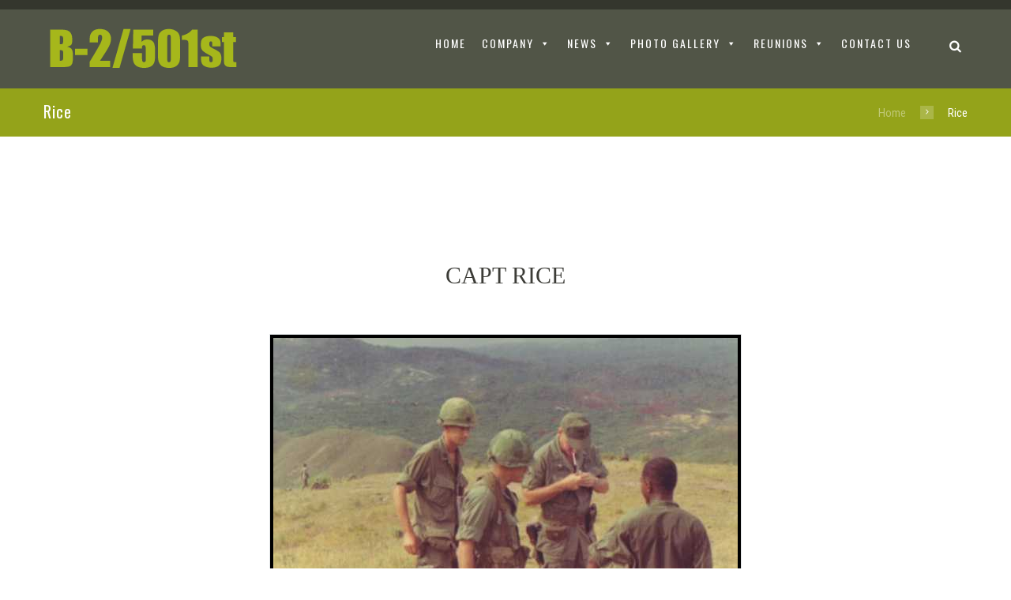

--- FILE ---
content_type: text/html; charset=UTF-8
request_url: https://b2501airborne.com/rice/
body_size: 14922
content:
<!DOCTYPE html>
<html lang="en-US" class="scheme_original">
<head>
	<title>Rice &#8211; B2501Airborne</title>
<meta name='robots' content='max-image-preview:large' />
        <meta charset="UTF-8" />
                    <meta name="viewport" content="width=device-width, initial-scale=1, maximum-scale=1">
                    <link rel="profile" href="https://gmpg.org/xfn/11" />
        <link rel="pingback" href="https://b2501airborne.com/xmlrpc.php" />
                    <link rel="icon" type="image/x-icon" href="https://b2501airborne.com/wp-content/uploads/2015/07/favicon-2.png" />
            <link rel='dns-prefetch' href='//fonts.googleapis.com' />
<link rel='dns-prefetch' href='//s.w.org' />
<link rel="alternate" type="application/rss+xml" title="B2501Airborne &raquo; Feed" href="https://b2501airborne.com/feed/" />
<link rel="alternate" type="application/rss+xml" title="B2501Airborne &raquo; Comments Feed" href="https://b2501airborne.com/comments/feed/" />
<script type="text/javascript">
window._wpemojiSettings = {"baseUrl":"https:\/\/s.w.org\/images\/core\/emoji\/14.0.0\/72x72\/","ext":".png","svgUrl":"https:\/\/s.w.org\/images\/core\/emoji\/14.0.0\/svg\/","svgExt":".svg","source":{"concatemoji":"https:\/\/b2501airborne.com\/wp-includes\/js\/wp-emoji-release.min.js?ver=6.0.11"}};
/*! This file is auto-generated */
!function(e,a,t){var n,r,o,i=a.createElement("canvas"),p=i.getContext&&i.getContext("2d");function s(e,t){var a=String.fromCharCode,e=(p.clearRect(0,0,i.width,i.height),p.fillText(a.apply(this,e),0,0),i.toDataURL());return p.clearRect(0,0,i.width,i.height),p.fillText(a.apply(this,t),0,0),e===i.toDataURL()}function c(e){var t=a.createElement("script");t.src=e,t.defer=t.type="text/javascript",a.getElementsByTagName("head")[0].appendChild(t)}for(o=Array("flag","emoji"),t.supports={everything:!0,everythingExceptFlag:!0},r=0;r<o.length;r++)t.supports[o[r]]=function(e){if(!p||!p.fillText)return!1;switch(p.textBaseline="top",p.font="600 32px Arial",e){case"flag":return s([127987,65039,8205,9895,65039],[127987,65039,8203,9895,65039])?!1:!s([55356,56826,55356,56819],[55356,56826,8203,55356,56819])&&!s([55356,57332,56128,56423,56128,56418,56128,56421,56128,56430,56128,56423,56128,56447],[55356,57332,8203,56128,56423,8203,56128,56418,8203,56128,56421,8203,56128,56430,8203,56128,56423,8203,56128,56447]);case"emoji":return!s([129777,127995,8205,129778,127999],[129777,127995,8203,129778,127999])}return!1}(o[r]),t.supports.everything=t.supports.everything&&t.supports[o[r]],"flag"!==o[r]&&(t.supports.everythingExceptFlag=t.supports.everythingExceptFlag&&t.supports[o[r]]);t.supports.everythingExceptFlag=t.supports.everythingExceptFlag&&!t.supports.flag,t.DOMReady=!1,t.readyCallback=function(){t.DOMReady=!0},t.supports.everything||(n=function(){t.readyCallback()},a.addEventListener?(a.addEventListener("DOMContentLoaded",n,!1),e.addEventListener("load",n,!1)):(e.attachEvent("onload",n),a.attachEvent("onreadystatechange",function(){"complete"===a.readyState&&t.readyCallback()})),(e=t.source||{}).concatemoji?c(e.concatemoji):e.wpemoji&&e.twemoji&&(c(e.twemoji),c(e.wpemoji)))}(window,document,window._wpemojiSettings);
</script>
<style type="text/css">
img.wp-smiley,
img.emoji {
	display: inline !important;
	border: none !important;
	box-shadow: none !important;
	height: 1em !important;
	width: 1em !important;
	margin: 0 0.07em !important;
	vertical-align: -0.1em !important;
	background: none !important;
	padding: 0 !important;
}
</style>
	<link rel='stylesheet' id='cf7ic_style-css'  href='https://b2501airborne.com/wp-content/plugins/contact-form-7-image-captcha/css/cf7ic-style.css?ver=3.3.7' type='text/css' media='all' />
<link rel='stylesheet' id='sgr-css'  href='https://b2501airborne.com/wp-content/plugins/simple-google-recaptcha/sgr.css?ver=1690397379' type='text/css' media='all' />
<link rel='stylesheet' id='wp-block-library-css'  href='https://b2501airborne.com/wp-includes/css/dist/block-library/style.min.css?ver=6.0.11' type='text/css' media='all' />
<style id='global-styles-inline-css' type='text/css'>
body{--wp--preset--color--black: #000000;--wp--preset--color--cyan-bluish-gray: #abb8c3;--wp--preset--color--white: #ffffff;--wp--preset--color--pale-pink: #f78da7;--wp--preset--color--vivid-red: #cf2e2e;--wp--preset--color--luminous-vivid-orange: #ff6900;--wp--preset--color--luminous-vivid-amber: #fcb900;--wp--preset--color--light-green-cyan: #7bdcb5;--wp--preset--color--vivid-green-cyan: #00d084;--wp--preset--color--pale-cyan-blue: #8ed1fc;--wp--preset--color--vivid-cyan-blue: #0693e3;--wp--preset--color--vivid-purple: #9b51e0;--wp--preset--gradient--vivid-cyan-blue-to-vivid-purple: linear-gradient(135deg,rgba(6,147,227,1) 0%,rgb(155,81,224) 100%);--wp--preset--gradient--light-green-cyan-to-vivid-green-cyan: linear-gradient(135deg,rgb(122,220,180) 0%,rgb(0,208,130) 100%);--wp--preset--gradient--luminous-vivid-amber-to-luminous-vivid-orange: linear-gradient(135deg,rgba(252,185,0,1) 0%,rgba(255,105,0,1) 100%);--wp--preset--gradient--luminous-vivid-orange-to-vivid-red: linear-gradient(135deg,rgba(255,105,0,1) 0%,rgb(207,46,46) 100%);--wp--preset--gradient--very-light-gray-to-cyan-bluish-gray: linear-gradient(135deg,rgb(238,238,238) 0%,rgb(169,184,195) 100%);--wp--preset--gradient--cool-to-warm-spectrum: linear-gradient(135deg,rgb(74,234,220) 0%,rgb(151,120,209) 20%,rgb(207,42,186) 40%,rgb(238,44,130) 60%,rgb(251,105,98) 80%,rgb(254,248,76) 100%);--wp--preset--gradient--blush-light-purple: linear-gradient(135deg,rgb(255,206,236) 0%,rgb(152,150,240) 100%);--wp--preset--gradient--blush-bordeaux: linear-gradient(135deg,rgb(254,205,165) 0%,rgb(254,45,45) 50%,rgb(107,0,62) 100%);--wp--preset--gradient--luminous-dusk: linear-gradient(135deg,rgb(255,203,112) 0%,rgb(199,81,192) 50%,rgb(65,88,208) 100%);--wp--preset--gradient--pale-ocean: linear-gradient(135deg,rgb(255,245,203) 0%,rgb(182,227,212) 50%,rgb(51,167,181) 100%);--wp--preset--gradient--electric-grass: linear-gradient(135deg,rgb(202,248,128) 0%,rgb(113,206,126) 100%);--wp--preset--gradient--midnight: linear-gradient(135deg,rgb(2,3,129) 0%,rgb(40,116,252) 100%);--wp--preset--duotone--dark-grayscale: url('#wp-duotone-dark-grayscale');--wp--preset--duotone--grayscale: url('#wp-duotone-grayscale');--wp--preset--duotone--purple-yellow: url('#wp-duotone-purple-yellow');--wp--preset--duotone--blue-red: url('#wp-duotone-blue-red');--wp--preset--duotone--midnight: url('#wp-duotone-midnight');--wp--preset--duotone--magenta-yellow: url('#wp-duotone-magenta-yellow');--wp--preset--duotone--purple-green: url('#wp-duotone-purple-green');--wp--preset--duotone--blue-orange: url('#wp-duotone-blue-orange');--wp--preset--font-size--small: 13px;--wp--preset--font-size--medium: 20px;--wp--preset--font-size--large: 36px;--wp--preset--font-size--x-large: 42px;}.has-black-color{color: var(--wp--preset--color--black) !important;}.has-cyan-bluish-gray-color{color: var(--wp--preset--color--cyan-bluish-gray) !important;}.has-white-color{color: var(--wp--preset--color--white) !important;}.has-pale-pink-color{color: var(--wp--preset--color--pale-pink) !important;}.has-vivid-red-color{color: var(--wp--preset--color--vivid-red) !important;}.has-luminous-vivid-orange-color{color: var(--wp--preset--color--luminous-vivid-orange) !important;}.has-luminous-vivid-amber-color{color: var(--wp--preset--color--luminous-vivid-amber) !important;}.has-light-green-cyan-color{color: var(--wp--preset--color--light-green-cyan) !important;}.has-vivid-green-cyan-color{color: var(--wp--preset--color--vivid-green-cyan) !important;}.has-pale-cyan-blue-color{color: var(--wp--preset--color--pale-cyan-blue) !important;}.has-vivid-cyan-blue-color{color: var(--wp--preset--color--vivid-cyan-blue) !important;}.has-vivid-purple-color{color: var(--wp--preset--color--vivid-purple) !important;}.has-black-background-color{background-color: var(--wp--preset--color--black) !important;}.has-cyan-bluish-gray-background-color{background-color: var(--wp--preset--color--cyan-bluish-gray) !important;}.has-white-background-color{background-color: var(--wp--preset--color--white) !important;}.has-pale-pink-background-color{background-color: var(--wp--preset--color--pale-pink) !important;}.has-vivid-red-background-color{background-color: var(--wp--preset--color--vivid-red) !important;}.has-luminous-vivid-orange-background-color{background-color: var(--wp--preset--color--luminous-vivid-orange) !important;}.has-luminous-vivid-amber-background-color{background-color: var(--wp--preset--color--luminous-vivid-amber) !important;}.has-light-green-cyan-background-color{background-color: var(--wp--preset--color--light-green-cyan) !important;}.has-vivid-green-cyan-background-color{background-color: var(--wp--preset--color--vivid-green-cyan) !important;}.has-pale-cyan-blue-background-color{background-color: var(--wp--preset--color--pale-cyan-blue) !important;}.has-vivid-cyan-blue-background-color{background-color: var(--wp--preset--color--vivid-cyan-blue) !important;}.has-vivid-purple-background-color{background-color: var(--wp--preset--color--vivid-purple) !important;}.has-black-border-color{border-color: var(--wp--preset--color--black) !important;}.has-cyan-bluish-gray-border-color{border-color: var(--wp--preset--color--cyan-bluish-gray) !important;}.has-white-border-color{border-color: var(--wp--preset--color--white) !important;}.has-pale-pink-border-color{border-color: var(--wp--preset--color--pale-pink) !important;}.has-vivid-red-border-color{border-color: var(--wp--preset--color--vivid-red) !important;}.has-luminous-vivid-orange-border-color{border-color: var(--wp--preset--color--luminous-vivid-orange) !important;}.has-luminous-vivid-amber-border-color{border-color: var(--wp--preset--color--luminous-vivid-amber) !important;}.has-light-green-cyan-border-color{border-color: var(--wp--preset--color--light-green-cyan) !important;}.has-vivid-green-cyan-border-color{border-color: var(--wp--preset--color--vivid-green-cyan) !important;}.has-pale-cyan-blue-border-color{border-color: var(--wp--preset--color--pale-cyan-blue) !important;}.has-vivid-cyan-blue-border-color{border-color: var(--wp--preset--color--vivid-cyan-blue) !important;}.has-vivid-purple-border-color{border-color: var(--wp--preset--color--vivid-purple) !important;}.has-vivid-cyan-blue-to-vivid-purple-gradient-background{background: var(--wp--preset--gradient--vivid-cyan-blue-to-vivid-purple) !important;}.has-light-green-cyan-to-vivid-green-cyan-gradient-background{background: var(--wp--preset--gradient--light-green-cyan-to-vivid-green-cyan) !important;}.has-luminous-vivid-amber-to-luminous-vivid-orange-gradient-background{background: var(--wp--preset--gradient--luminous-vivid-amber-to-luminous-vivid-orange) !important;}.has-luminous-vivid-orange-to-vivid-red-gradient-background{background: var(--wp--preset--gradient--luminous-vivid-orange-to-vivid-red) !important;}.has-very-light-gray-to-cyan-bluish-gray-gradient-background{background: var(--wp--preset--gradient--very-light-gray-to-cyan-bluish-gray) !important;}.has-cool-to-warm-spectrum-gradient-background{background: var(--wp--preset--gradient--cool-to-warm-spectrum) !important;}.has-blush-light-purple-gradient-background{background: var(--wp--preset--gradient--blush-light-purple) !important;}.has-blush-bordeaux-gradient-background{background: var(--wp--preset--gradient--blush-bordeaux) !important;}.has-luminous-dusk-gradient-background{background: var(--wp--preset--gradient--luminous-dusk) !important;}.has-pale-ocean-gradient-background{background: var(--wp--preset--gradient--pale-ocean) !important;}.has-electric-grass-gradient-background{background: var(--wp--preset--gradient--electric-grass) !important;}.has-midnight-gradient-background{background: var(--wp--preset--gradient--midnight) !important;}.has-small-font-size{font-size: var(--wp--preset--font-size--small) !important;}.has-medium-font-size{font-size: var(--wp--preset--font-size--medium) !important;}.has-large-font-size{font-size: var(--wp--preset--font-size--large) !important;}.has-x-large-font-size{font-size: var(--wp--preset--font-size--x-large) !important;}
</style>
<link rel='stylesheet' id='cpsh-shortcodes-css'  href='https://b2501airborne.com/wp-content/plugins/column-shortcodes/assets/css/shortcodes.css?ver=1.0.1' type='text/css' media='all' />
<link rel='stylesheet' id='contact-form-7-css'  href='https://b2501airborne.com/wp-content/plugins/contact-form-7/includes/css/styles.css?ver=5.7.7' type='text/css' media='all' />
<link rel='stylesheet' id='essential-grid-plugin-settings-css'  href='https://b2501airborne.com/wp-content/plugins/essential-grid/public/assets/css/settings.css?ver=2.3.2' type='text/css' media='all' />
<link rel='stylesheet' id='tp-open-sans-css'  href='https://fonts.googleapis.com/css?family=Open+Sans%3A300%2C400%2C600%2C700%2C800&#038;ver=6.0.11' type='text/css' media='all' />
<link rel='stylesheet' id='tp-raleway-css'  href='https://fonts.googleapis.com/css?family=Raleway%3A100%2C200%2C300%2C400%2C500%2C600%2C700%2C800%2C900&#038;ver=6.0.11' type='text/css' media='all' />
<link rel='stylesheet' id='tp-droid-serif-css'  href='https://fonts.googleapis.com/css?family=Droid+Serif%3A400%2C700&#038;ver=6.0.11' type='text/css' media='all' />
<link rel='stylesheet' id='tp-oswald-css'  href='https://fonts.googleapis.com/css?family=Oswald&#038;ver=6.0.11' type='text/css' media='all' />
<link rel='stylesheet' id='tp-roboto-css'  href='https://fonts.googleapis.com/css?family=Roboto+Condensed&#038;ver=6.0.11' type='text/css' media='all' />
<link rel='stylesheet' id='tp-fontello-css'  href='https://b2501airborne.com/wp-content/plugins/essential-grid/public/assets/font/fontello/css/fontello.css?ver=2.3.2' type='text/css' media='all' />
<link rel='stylesheet' id='rs-plugin-settings-css'  href='https://b2501airborne.com/wp-content/plugins/revslider/public/assets/css/settings.css?ver=5.4.8.3' type='text/css' media='all' />
<style id='rs-plugin-settings-inline-css' type='text/css'>
#rs-demo-id {}
</style>
<link rel='stylesheet' id='wsl-widget-css'  href='https://b2501airborne.com/wp-content/plugins/wordpress-social-login/assets/css/style.css?ver=6.0.11' type='text/css' media='all' />
<link rel='stylesheet' id='megamenu-css'  href='https://b2501airborne.com/wp-content/uploads/maxmegamenu/style.css?ver=61278d' type='text/css' media='all' />
<link rel='stylesheet' id='dashicons-css'  href='https://b2501airborne.com/wp-includes/css/dashicons.min.css?ver=6.0.11' type='text/css' media='all' />
<link rel='stylesheet' id='theme-font-Oswald-css'  href='https://fonts.googleapis.com/css?family=Oswald:100,100italic,300,300italic,400,400italic,700,700italic&#038;subset=latin,latin-ext,cyrillic,cyrillic-ext' type='text/css' media='all' />
<link rel='stylesheet' id='theme-font-Roboto-Condensed-css'  href='https://fonts.googleapis.com/css?family=Roboto+Condensed:100,100italic,300,300italic,400,400italic,700,700italic&#038;subset=latin,latin-ext,cyrillic,cyrillic-ext' type='text/css' media='all' />
<link rel='stylesheet' id='fontello-style-css'  href='https://b2501airborne.com/wp-content/themes/military/css/fontello/css/fontello.css' type='text/css' media='all' />
<link rel='stylesheet' id='themerex-main-style-css'  href='https://b2501airborne.com/wp-content/themes/military/style.css' type='text/css' media='all' />
<link rel='stylesheet' id='animation-style-css'  href='https://b2501airborne.com/wp-content/themes/military/fw/css/core.animation.css' type='text/css' media='all' />
<link rel='stylesheet' id='themerex-shortcodes-style-css'  href='https://b2501airborne.com/wp-content/plugins/themerex-utils/shortcodes/shortcodes.css' type='text/css' media='all' />
<link rel='stylesheet' id='themerex-skin-style-css'  href='https://b2501airborne.com/wp-content/themes/military/skins/military/skin.css' type='text/css' media='all' />
<link rel='stylesheet' id='themerex-custom-style-css'  href='https://b2501airborne.com/wp-content/themes/military/fw/css/custom-style.css' type='text/css' media='all' />
<link rel='stylesheet' id='themerex-responsive-style-css'  href='https://b2501airborne.com/wp-content/themes/military/css/responsive.css' type='text/css' media='all' />
<link rel='stylesheet' id='theme-skin-responsive-style-css'  href='https://b2501airborne.com/wp-content/themes/military/skins/military/skin.responsive.css' type='text/css' media='all' />
<link rel='stylesheet' id='mediaelement-css'  href='https://b2501airborne.com/wp-includes/js/mediaelement/mediaelementplayer-legacy.min.css?ver=4.2.16' type='text/css' media='all' />
<link rel='stylesheet' id='wp-mediaelement-css'  href='https://b2501airborne.com/wp-includes/js/mediaelement/wp-mediaelement.min.css?ver=6.0.11' type='text/css' media='all' />
<link rel='stylesheet' id='js_composer_front-css'  href='https://b2501airborne.com/wp-content/plugins/js_composer/assets/css/js_composer.min.css?ver=5.7' type='text/css' media='all' />
<link rel='stylesheet' id='wpgdprc-front-css-css'  href='https://b2501airborne.com/wp-content/plugins/wp-gdpr-compliance/Assets/css/front.css?ver=1690397416' type='text/css' media='all' />
<style id='wpgdprc-front-css-inline-css' type='text/css'>
:root{--wp-gdpr--bar--background-color: #000000;--wp-gdpr--bar--color: #ffffff;--wp-gdpr--button--background-color: #000000;--wp-gdpr--button--background-color--darken: #000000;--wp-gdpr--button--color: #ffffff;}
</style>
<script type='text/javascript' id='sgr-js-extra'>
/* <![CDATA[ */
var sgr = {"sgr_site_key":"6Lcnpe8UAAAAAMxOI6arkd1buTE4qnwzteMRJTDw"};
/* ]]> */
</script>
<script type='text/javascript' src='https://b2501airborne.com/wp-content/plugins/simple-google-recaptcha/sgr.js?ver=1690397379' id='sgr-js'></script>
<script type='text/javascript' src='https://b2501airborne.com/wp-includes/js/jquery/jquery.min.js?ver=3.6.0' id='jquery-core-js'></script>
<script type='text/javascript' src='https://b2501airborne.com/wp-includes/js/jquery/jquery-migrate.min.js?ver=3.3.2' id='jquery-migrate-js'></script>
<script type='text/javascript' src='https://b2501airborne.com/wp-content/plugins/essential-grid/public/assets/js/jquery.esgbox.min.js?ver=2.3.2' id='themepunchboxext-js'></script>
<script type='text/javascript' src='https://b2501airborne.com/wp-content/plugins/essential-grid/public/assets/js/jquery.themepunch.tools.min.js?ver=2.3.2' id='tp-tools-js'></script>
<script type='text/javascript' src='https://b2501airborne.com/wp-content/plugins/revslider/public/assets/js/jquery.themepunch.revolution.min.js?ver=5.4.8.3' id='revmin-js'></script>
<script type='text/javascript' id='wpgdprc-front-js-js-extra'>
/* <![CDATA[ */
var wpgdprcFront = {"ajaxUrl":"https:\/\/b2501airborne.com\/wp-admin\/admin-ajax.php","ajaxNonce":"5a9fb727c4","ajaxArg":"security","pluginPrefix":"wpgdprc","blogId":"1","isMultiSite":"","locale":"en_US","showSignUpModal":"","showFormModal":"","cookieName":"wpgdprc-consent","consentVersion":"","path":"\/","prefix":"wpgdprc"};
/* ]]> */
</script>
<script type='text/javascript' src='https://b2501airborne.com/wp-content/plugins/wp-gdpr-compliance/Assets/js/front.min.js?ver=1690397416' id='wpgdprc-front-js-js'></script>
<link rel="https://api.w.org/" href="https://b2501airborne.com/wp-json/" /><link rel="alternate" type="application/json" href="https://b2501airborne.com/wp-json/wp/v2/pages/2648" /><link rel="EditURI" type="application/rsd+xml" title="RSD" href="https://b2501airborne.com/xmlrpc.php?rsd" />
<link rel="wlwmanifest" type="application/wlwmanifest+xml" href="https://b2501airborne.com/wp-includes/wlwmanifest.xml" /> 
<meta name="generator" content="WordPress 6.0.11" />
<link rel="canonical" href="https://b2501airborne.com/rice/" />
<link rel='shortlink' href='https://b2501airborne.com/?p=2648' />
<link rel="alternate" type="application/json+oembed" href="https://b2501airborne.com/wp-json/oembed/1.0/embed?url=https%3A%2F%2Fb2501airborne.com%2Frice%2F" />
<link rel="alternate" type="text/xml+oembed" href="https://b2501airborne.com/wp-json/oembed/1.0/embed?url=https%3A%2F%2Fb2501airborne.com%2Frice%2F&#038;format=xml" />
		<script type="text/javascript">
			var ajaxRevslider;
			
			jQuery(document).ready(function() {
				// CUSTOM AJAX CONTENT LOADING FUNCTION
				ajaxRevslider = function(obj) {
				
					// obj.type : Post Type
					// obj.id : ID of Content to Load
					// obj.aspectratio : The Aspect Ratio of the Container / Media
					// obj.selector : The Container Selector where the Content of Ajax will be injected. It is done via the Essential Grid on Return of Content
					
					var content = "";

					data = {};
					
					data.action = 'revslider_ajax_call_front';
					data.client_action = 'get_slider_html';
					data.token = '55b6f10c6e';
					data.type = obj.type;
					data.id = obj.id;
					data.aspectratio = obj.aspectratio;
					
					// SYNC AJAX REQUEST
					jQuery.ajax({
						type:"post",
						url:"https://b2501airborne.com/wp-admin/admin-ajax.php",
						dataType: 'json',
						data:data,
						async:false,
						success: function(ret, textStatus, XMLHttpRequest) {
							if(ret.success == true)
								content = ret.data;								
						},
						error: function(e) {
							console.log(e);
						}
					});
					
					 // FIRST RETURN THE CONTENT WHEN IT IS LOADED !!
					 return content;						 
				};
				
				// CUSTOM AJAX FUNCTION TO REMOVE THE SLIDER
				var ajaxRemoveRevslider = function(obj) {
					return jQuery(obj.selector+" .rev_slider").revkill();
				};

				// EXTEND THE AJAX CONTENT LOADING TYPES WITH TYPE AND FUNCTION
				var extendessential = setInterval(function() {
					if (jQuery.fn.tpessential != undefined) {
						clearInterval(extendessential);
						if(typeof(jQuery.fn.tpessential.defaults) !== 'undefined') {
							jQuery.fn.tpessential.defaults.ajaxTypes.push({type:"revslider",func:ajaxRevslider,killfunc:ajaxRemoveRevslider,openAnimationSpeed:0.3});   
							// type:  Name of the Post to load via Ajax into the Essential Grid Ajax Container
							// func: the Function Name which is Called once the Item with the Post Type has been clicked
							// killfunc: function to kill in case the Ajax Window going to be removed (before Remove function !
							// openAnimationSpeed: how quick the Ajax Content window should be animated (default is 0.3)
						}
					}
				},30);
			});
		</script>
		<meta name="generator" content="Powered by WPBakery Page Builder - drag and drop page builder for WordPress."/>
<!--[if lte IE 9]><link rel="stylesheet" type="text/css" href="https://b2501airborne.com/wp-content/plugins/js_composer/assets/css/vc_lte_ie9.min.css" media="screen"><![endif]--><style type="text/css" id="custom-background-css">
body.custom-background { background-image: url("https://b2501airborne.com/wp-content/uploads/2020/05/painting.jpg"); background-position: left top; background-size: auto; background-repeat: repeat; background-attachment: scroll; }
</style>
	<meta name="generator" content="Powered by Slider Revolution 5.4.8.3 - responsive, Mobile-Friendly Slider Plugin for WordPress with comfortable drag and drop interface." />
<script type="text/javascript">function setREVStartSize(e){									
						try{ e.c=jQuery(e.c);var i=jQuery(window).width(),t=9999,r=0,n=0,l=0,f=0,s=0,h=0;
							if(e.responsiveLevels&&(jQuery.each(e.responsiveLevels,function(e,f){f>i&&(t=r=f,l=e),i>f&&f>r&&(r=f,n=e)}),t>r&&(l=n)),f=e.gridheight[l]||e.gridheight[0]||e.gridheight,s=e.gridwidth[l]||e.gridwidth[0]||e.gridwidth,h=i/s,h=h>1?1:h,f=Math.round(h*f),"fullscreen"==e.sliderLayout){var u=(e.c.width(),jQuery(window).height());if(void 0!=e.fullScreenOffsetContainer){var c=e.fullScreenOffsetContainer.split(",");if (c) jQuery.each(c,function(e,i){u=jQuery(i).length>0?u-jQuery(i).outerHeight(!0):u}),e.fullScreenOffset.split("%").length>1&&void 0!=e.fullScreenOffset&&e.fullScreenOffset.length>0?u-=jQuery(window).height()*parseInt(e.fullScreenOffset,0)/100:void 0!=e.fullScreenOffset&&e.fullScreenOffset.length>0&&(u-=parseInt(e.fullScreenOffset,0))}f=u}else void 0!=e.minHeight&&f<e.minHeight&&(f=e.minHeight);e.c.closest(".rev_slider_wrapper").css({height:f})					
						}catch(d){console.log("Failure at Presize of Slider:"+d)}						
					};</script>
		<style type="text/css" id="wp-custom-css">
			p img.aligncenter {
    width: 300px;
}
/*Home page blog*/
.post_item.post_item_bmilitary.post_item_bmilitary_3.post_format_standard img.wp-post-image {
    max-height: 170px !important;
}
/**/

.who-we-are-blog .post_item_bmilitary_3 .post_title a {
    color: #000 !important;
}

.who-we-are-blog .post_item_bmilitary_3 .post_descr{
	color: #323232bd;
}

.from-blog-posts img.wp-post-image {
    /*max-width: 194px !important;*/
	    min-height: 241px !important;
}
.isotope_item.isotope_item_classic.isotope_item_classic_3.isotope_column_3.isotope_item_show .post_featured {
    max-width: 200px !important;
    /*max-height: 245px !important;*/
	margin: 0px auto;
}

/*
img.wp-post-image {
    min-height: 220px !important;
}
*/
.scheme_original .sc_testimonials_style_testimonials-4 .sc_testimonials_title.sc_item_title{
	color: #000 !important;
}

.scheme_original .sc_testimonials_style_testimonials-4 .sc_testimonial_item .sc_testimonial_content{
	color: #000 !important;
}

.scheme_original .sc_testimonial_author_name{
	color: #000 !important;
}


div#photo-gallery-page .vc_tta-tabs-container {
    text-align: center;
}
.sc_title.sc_title_regular.with_star a{
	color:#a6b71b;
}
.single-img-center{
	text-align: center;
}
img.drop-zone-list-items {
    vertical-align: baseline;
}
@media screen and (max-width: 650px) and (min-width:200px){
.responsive_menu .top_panel_middle .logo, .menu_relayout .top_panel_middle .logo{
	text-align:center !important;
}	
}
figure.grid-gallery-caption {
    text-transform: capitalize !important;
}
.grid-gallery-figcaption-wrap .gg-image-caption.fitvidsignore {
    color: #FFF !important;
}
.scheme_original figure figcaption, .scheme_original .sc_image figcaption {
    background-color: rgb(166, 183, 27) !important;
}

/*forms*/
.one-half,
.one-third {
    position: relative;
    margin-right: 4%;
    float: left;
        margin-bottom: 20px;
 
}
 
.one-half { width: 48%; }
.one-third { width: 30.66%; }
 
.last {
    margin-right: 0 !important;
    clear: right;
}

@media only screen and (max-width: 767px) {
    .one-half, .one-third {
        width: 100%;
        margin-right: 0;
    }
}

footer.contacts_form_wrap.scheme_original.style_military textarea.wpcf7-form-control.wpcf7-textarea, footer.contacts_form_wrap.scheme_original.style_military input.wpcf7-form-control.wpcf7-text.wpcf7-validates-as-required {
    background-color: transparent !important;
}

 textarea.wpcf7-form-control.wpcf7-textarea {
    width: 95% !important;
}
input.wpcf7-form-control.wpcf7-text.wpcf7-validates-as-required {
    width: 90%;
}

.page.page-id-17 .scheme_original .contacts_form_wrap textarea, .page.page-id-17  .scheme_original .contacts_form_wrap textarea:focus, .page.page-id-17   .scheme_original .contacts_form_wrap input:focus, .page.page-id-17   .scheme_original .contacts_form_wrap input, .page.page-id-17  textarea.wpcf7-form-control.wpcf7-textarea{
	color: #767a70 !important;
	border-color: #a6b71b;
}		</style>
		<noscript><style type="text/css"> .wpb_animate_when_almost_visible { opacity: 1; }</style></noscript><style type="text/css">/** Mega Menu CSS: fs **/</style>
</head>

<body data-rsssl=1 class="page-template-default page page-id-2648 custom-background themerex_body body_style_wide body_filled theme_skin_military article_style_stretch layout_single-standard template_single-standard top_panel_show top_panel_above sidebar_hide sidebar_outer_hide mega-menu-menu-main wpb-js-composer js-comp-ver-5.7 vc_responsive">
	
	
	<a id="toc_home" class="sc_anchor" title="Home" data-description="&lt;i&gt;Return to Home&lt;/i&gt; - &lt;br&gt;navigate to home page of the site" data-icon="icon-home" data-url="https://b2501airborne.com" data-separator="yes"></a><a id="toc_top" class="sc_anchor" title="To Top" data-description="&lt;i&gt;Back to top&lt;/i&gt; - &lt;br&gt;scroll to top of the page" data-icon="icon-double-up" data-url="" data-separator="yes"></a>
	
	
	
	<div class="body_wrap">

		
		<div class="page_wrap">

					
		<div class="top_panel_fixed_wrap"></div>

		<header class="top_panel_wrap top_panel_style_3 scheme_original">
			<div class="top_panel_wrap_inner top_panel_inner_style_3 top_panel_position_above">
			
							<div class="top_panel_top">
					<div class="content_wrap clearfix">
						
<div class="top_panel_top_user_area">
			<div class="top_panel_top_search"></div>
				<ul id="menu_user" class="menu_user_nav">
		
	</ul>

</div>					</div>
				</div>
			
			<div class="top_panel_middle" >
				<div class="content_wrap">
					<div class="columns_wrap columns_fluid"><div
						class="column-1_3 contact_logo">
												<div class="logo">
						<a href="https://b2501airborne.com/"><img src="https://b2501airborne.com/wp-content/uploads/2020/04/logo250-r1-2.png" class="logo_main" alt="img"><img src="https://b2501airborne.com/wp-content/uploads/2020/04/logo250-r1-2.png" class="logo_fixed" alt="img"></a>
					</div>

						</div><div 
						class="column-2_3 menu_main_wrap">
							<a href="#" class="menu_main_responsive_button icon-menu"></a>
							<nav role="navigation" class="menu_main_nav_area">
								<div id="mega-menu-wrap-menu_main" class="mega-menu-wrap"><div class="mega-menu-toggle"><div class="mega-toggle-blocks-left"></div><div class="mega-toggle-blocks-center"></div><div class="mega-toggle-blocks-right"><div class='mega-toggle-block mega-menu-toggle-block mega-toggle-block-1' id='mega-toggle-block-1' tabindex='0'><span class='mega-toggle-label' role='button' aria-expanded='false'><span class='mega-toggle-label-closed'>MENU</span><span class='mega-toggle-label-open'>MENU</span></span></div></div></div><ul id="mega-menu-menu_main" class="mega-menu max-mega-menu mega-menu-horizontal mega-no-js" data-event="hover_intent" data-effect="fade_up" data-effect-speed="200" data-effect-mobile="disabled" data-effect-speed-mobile="0" data-mobile-force-width="body" data-second-click="go" data-document-click="collapse" data-vertical-behaviour="standard" data-breakpoint="649" data-unbind="true" data-mobile-state="collapse_all" data-hover-intent-timeout="300" data-hover-intent-interval="100"><li class='mega-menu-item mega-menu-item-type-post_type mega-menu-item-object-page mega-menu-item-home mega-align-bottom-left mega-menu-flyout mega-menu-item-870' id='mega-menu-item-870'><a class="mega-menu-link" href="https://b2501airborne.com/" tabindex="0">HOME</a></li><li class='mega-menu-item mega-menu-item-type-custom mega-menu-item-object-custom mega-menu-item-has-children mega-align-bottom-left mega-menu-flyout mega-menu-item-872' id='mega-menu-item-872'><a class="mega-menu-link" href="#" aria-haspopup="true" aria-expanded="false" tabindex="0">COMPANY<span class="mega-indicator"></span></a>
<ul class="mega-sub-menu">
<li class='mega-menu-item mega-menu-item-type-post_type mega-menu-item-object-page mega-menu-item-8397' id='mega-menu-item-8397'><a class="mega-menu-link" href="https://b2501airborne.com/who-we-are/">Who We Are</a></li><li class='mega-menu-item mega-menu-item-type-post_type mega-menu-item-object-page mega-menu-item-904' id='mega-menu-item-904'><a class="mega-menu-link" href="https://b2501airborne.com/area-of-operation/">Area of Operation</a></li><li class='mega-menu-item mega-menu-item-type-post_type mega-menu-item-object-page mega-menu-item-908' id='mega-menu-item-908'><a class="mega-menu-link" href="https://b2501airborne.com/chapel/">Chapel</a></li><li class='mega-menu-item mega-menu-item-type-post_type mega-menu-item-object-page mega-menu-item-911' id='mega-menu-item-911'><a class="mega-menu-link" href="https://b2501airborne.com/company-b/">Company B</a></li><li class='mega-menu-item mega-menu-item-type-post_type mega-menu-item-object-page mega-menu-item-914' id='mega-menu-item-914'><a class="mega-menu-link" href="https://b2501airborne.com/email-list/">Email List</a></li><li class='mega-menu-item mega-menu-item-type-post_type mega-menu-item-object-page mega-menu-item-917' id='mega-menu-item-917'><a class="mega-menu-link" href="https://b2501airborne.com/drop-zone/">Drop Zone</a></li><li class='mega-menu-item mega-menu-item-type-post_type mega-menu-item-object-page mega-menu-item-920' id='mega-menu-item-920'><a class="mega-menu-link" href="https://b2501airborne.com/memorials/">Memorials</a></li><li class='mega-menu-item mega-menu-item-type-post_type mega-menu-item-object-page mega-menu-item-923' id='mega-menu-item-923'><a class="mega-menu-link" href="https://b2501airborne.com/medics/">Medics</a></li><li class='mega-menu-item mega-menu-item-type-custom mega-menu-item-object-custom mega-menu-item-924' id='mega-menu-item-924'><a class="mega-menu-link" href="/contents/">Archive</a></li><li class='mega-menu-item mega-menu-item-type-post_type mega-menu-item-object-page mega-menu-item-927' id='mega-menu-item-927'><a class="mega-menu-link" href="https://b2501airborne.com/webmaster/">WebMaster</a></li><li class='mega-menu-item mega-menu-item-type-post_type mega-menu-item-object-page mega-menu-item-8314' id='mega-menu-item-8314'><a class="mega-menu-link" href="https://b2501airborne.com/cos/">Commanding Officers</a></li></ul>
</li><li class='mega-menu-item mega-menu-item-type-custom mega-menu-item-object-custom mega-menu-item-has-children mega-align-bottom-left mega-menu-flyout mega-menu-item-877' id='mega-menu-item-877'><a class="mega-menu-link" href="#" aria-haspopup="true" aria-expanded="false" tabindex="0">NEWS<span class="mega-indicator"></span></a>
<ul class="mega-sub-menu">
<li class='mega-menu-item mega-menu-item-type-post_type mega-menu-item-object-page mega-menu-item-933' id='mega-menu-item-933'><a class="mega-menu-link" href="https://b2501airborne.com/uso-shows/">USO Shows</a></li><li class='mega-menu-item mega-menu-item-type-post_type mega-menu-item-object-page mega-menu-item-936' id='mega-menu-item-936'><a class="mega-menu-link" href="https://b2501airborne.com/stay-connected/">Stay Connected</a></li><li class='mega-menu-item mega-menu-item-type-post_type mega-menu-item-object-page mega-menu-item-941' id='mega-menu-item-941'><a class="mega-menu-link" href="https://b2501airborne.com/week-of-the-eagles-2004/">Week of the Eagles 2004</a></li><li class='mega-menu-item mega-menu-item-type-post_type mega-menu-item-object-page mega-menu-item-942' id='mega-menu-item-942'><a class="mega-menu-link" href="https://b2501airborne.com/pow/">POW</a></li></ul>
</li><li class='mega-menu-item mega-menu-item-type-custom mega-menu-item-object-custom mega-menu-item-has-children mega-align-bottom-left mega-menu-flyout mega-menu-item-880' id='mega-menu-item-880'><a class="mega-menu-link" href="#" aria-haspopup="true" aria-expanded="false" tabindex="0">Photo Gallery<span class="mega-indicator"></span></a>
<ul class="mega-sub-menu">
<li class='mega-menu-item mega-menu-item-type-post_type mega-menu-item-object-page mega-menu-item-7397' id='mega-menu-item-7397'><a class="mega-menu-link" href="https://b2501airborne.com/1967-gallery/">1967</a></li><li class='mega-menu-item mega-menu-item-type-post_type mega-menu-item-object-page mega-menu-item-7403' id='mega-menu-item-7403'><a class="mega-menu-link" href="https://b2501airborne.com/1968-gallery/">1968</a></li><li class='mega-menu-item mega-menu-item-type-post_type mega-menu-item-object-page mega-menu-item-8347' id='mega-menu-item-8347'><a class="mega-menu-link" href="https://b2501airborne.com/1969-gallery/">1969</a></li><li class='mega-menu-item mega-menu-item-type-post_type mega-menu-item-object-page mega-menu-item-8343' id='mega-menu-item-8343'><a class="mega-menu-link" href="https://b2501airborne.com/1970-gallery/">1970</a></li><li class='mega-menu-item mega-menu-item-type-post_type mega-menu-item-object-page mega-menu-item-8327' id='mega-menu-item-8327'><a class="mega-menu-link" href="https://b2501airborne.com/1971-gallery/">1971</a></li></ul>
</li><li class='mega-menu-item mega-menu-item-type-custom mega-menu-item-object-custom mega-menu-item-has-children mega-menu-megamenu mega-align-bottom-left mega-menu-grid mega-menu-item-884' id='mega-menu-item-884'><a class="mega-menu-link" href="#" aria-haspopup="true" aria-expanded="false" tabindex="0">Reunions<span class="mega-indicator"></span></a>
<ul class="mega-sub-menu">
<li class='mega-menu-row' id='mega-menu-884-0'>
	<ul class="mega-sub-menu">
<li class='mega-menu-column mega-menu-columns-3-of-12' id='mega-menu-884-0-0'>
		<ul class="mega-sub-menu">
<li class='mega-menu-item mega-menu-item-type-post_type mega-menu-item-object-page mega-menu-item-8608' id='mega-menu-item-8608'><a class="mega-menu-link" href="https://b2501airborne.com/reunion2024/">2024</a></li><li class='mega-menu-item mega-menu-item-type-post_type mega-menu-item-object-page mega-menu-item-8217' id='mega-menu-item-8217'><a class="mega-menu-link" href="https://b2501airborne.com/reunion2015/">2015</a></li><li class='mega-menu-item mega-menu-item-type-post_type mega-menu-item-object-page mega-menu-item-8228' id='mega-menu-item-8228'><a class="mega-menu-link" href="https://b2501airborne.com/reunion2006bayside/">2006</a></li><li class='mega-menu-item mega-menu-item-type-post_type mega-menu-item-object-page mega-menu-item-8245' id='mega-menu-item-8245'><a class="mega-menu-link" href="https://b2501airborne.com/reunion2004/">2004</a></li><li class='mega-menu-item mega-menu-item-type-post_type mega-menu-item-object-page mega-menu-item-8235' id='mega-menu-item-8235'><a class="mega-menu-link" href="https://b2501airborne.com/reunion1998/">1998</a></li><li class='mega-menu-item mega-menu-item-type-post_type mega-menu-item-object-page mega-menu-item-8223' id='mega-menu-item-8223'><a class="mega-menu-link" href="https://b2501airborne.com/oct93/">1993</a></li>		</ul>
</li><li class='mega-menu-column mega-menu-columns-3-of-12' id='mega-menu-884-0-1'>
		<ul class="mega-sub-menu">
<li class='mega-menu-item mega-menu-item-type-post_type mega-menu-item-object-page mega-6-columns mega-menu-item-8604' id='mega-menu-item-8604'><a class="mega-menu-link" href="https://b2501airborne.com/reunion2022/">2022</a></li><li class='mega-menu-item mega-menu-item-type-post_type mega-menu-item-object-page mega-menu-item-8218' id='mega-menu-item-8218'><a class="mega-menu-link" href="https://b2501airborne.com/reunion2011/">2011</a></li><li class='mega-menu-item mega-menu-item-type-post_type mega-menu-item-object-page mega-menu-item-8220' id='mega-menu-item-8220'><a class="mega-menu-link" href="https://b2501airborne.com/reunion2007/">2007</a></li><li class='mega-menu-item mega-menu-item-type-post_type mega-menu-item-object-page mega-menu-item-8238' id='mega-menu-item-8238'><a class="mega-menu-link" href="https://b2501airborne.com/reunion2002/">2002</a></li><li class='mega-menu-item mega-menu-item-type-post_type mega-menu-item-object-page mega-menu-item-8234' id='mega-menu-item-8234'><a class="mega-menu-link" href="https://b2501airborne.com/reunion1997/">1997</a></li><li class='mega-menu-item mega-menu-item-type-post_type mega-menu-item-object-page mega-menu-item-8230' id='mega-menu-item-8230'><a class="mega-menu-link" href="https://b2501airborne.com/reunion1992/">1992</a></li>		</ul>
</li><li class='mega-menu-column mega-menu-columns-3-of-12' id='mega-menu-884-0-2'>
		<ul class="mega-sub-menu">
<li class='mega-menu-item mega-menu-item-type-post_type mega-menu-item-object-page mega-menu-item-8222' id='mega-menu-item-8222'><a class="mega-menu-link" href="https://b2501airborne.com/reunion/">2019</a></li><li class='mega-menu-item mega-menu-item-type-post_type mega-menu-item-object-page mega-menu-item-8225' id='mega-menu-item-8225'><a class="mega-menu-link" href="https://b2501airborne.com/reunion2013/">2013</a></li><li class='mega-menu-item mega-menu-item-type-post_type mega-menu-item-object-page mega-menu-item-8219' id='mega-menu-item-8219'><a class="mega-menu-link" href="https://b2501airborne.com/reunion2009/">2009</a></li><li class='mega-menu-item mega-menu-item-type-post_type mega-menu-item-object-page mega-menu-item-8237' id='mega-menu-item-8237'><a class="mega-menu-link" href="https://b2501airborne.com/reunion2001/">2001</a></li><li class='mega-menu-item mega-menu-item-type-post_type mega-menu-item-object-page mega-menu-item-8233' id='mega-menu-item-8233'><a class="mega-menu-link" href="https://b2501airborne.com/reunion1995/">1995</a></li><li class='mega-menu-item mega-menu-item-type-post_type mega-menu-item-object-page mega-menu-item-8221' id='mega-menu-item-8221'><a class="mega-menu-link" href="https://b2501airborne.com/reunion1990/">1990</a></li>		</ul>
</li><li class='mega-menu-column mega-menu-columns-3-of-12' id='mega-menu-884-0-3'>
		<ul class="mega-sub-menu">
<li class='mega-menu-item mega-menu-item-type-post_type mega-menu-item-object-page mega-menu-item-8216' id='mega-menu-item-8216'><a class="mega-menu-link" href="https://b2501airborne.com/reunion2017/">2017</a></li><li class='mega-menu-item mega-menu-item-type-post_type mega-menu-item-object-page mega-menu-item-8248' id='mega-menu-item-8248'><a class="mega-menu-link" href="https://b2501airborne.com/reunion2005/">2005</a></li><li class='mega-menu-item mega-menu-item-type-post_type mega-menu-item-object-page mega-menu-item-8239' id='mega-menu-item-8239'><a class="mega-menu-link" href="https://b2501airborne.com/reunion2003/">2003</a></li><li class='mega-menu-item mega-menu-item-type-post_type mega-menu-item-object-page mega-menu-item-8236' id='mega-menu-item-8236'><a class="mega-menu-link" href="https://b2501airborne.com/reunion2000/">2000</a></li><li class='mega-menu-item mega-menu-item-type-post_type mega-menu-item-object-page mega-menu-item-8232' id='mega-menu-item-8232'><a class="mega-menu-link" href="https://b2501airborne.com/reunion1994/">1994</a></li>		</ul>
</li>	</ul>
</li><li class='mega-menu-row' id='mega-menu-884-1'>
	<ul class="mega-sub-menu">
<li class='mega-menu-column mega-menu-columns-3-of-12' id='mega-menu-884-1-0'></li>	</ul>
</li></ul>
</li><li class='mega-menu-item mega-menu-item-type-post_type mega-menu-item-object-page mega-align-bottom-left mega-menu-flyout mega-menu-item-896' id='mega-menu-item-896'><a class="mega-menu-link" href="https://b2501airborne.com/contacts/" tabindex="0">Contact Us</a></li></ul></div>							</nav>
                            <div class="search_wrap search_style_regular search_state_closed search_ajax top_panel_icon">
						<div class="search_form_wrap">
							<form role="search" method="get" class="search_form" action="https://b2501airborne.com/">
								<button type="submit" class="search_submit icon-search" title="Open search"></button>
								<input type="text" class="search_field" placeholder="Search" value="" name="s" title="Search" />
							</form>
						</div>
						<div class="search_results widget_area scheme_original"><a class="search_results_close icon-cancel"></a><div class="search_results_content"></div></div>
				</div>						</div>
					</div>
				</div>
			</div>

			</div>
		</header>

						<div class="top_panel_title top_panel_style_3  title_present breadcrumbs_present scheme_original">
					<div class="top_panel_title_inner top_panel_inner_style_3  title_present_inner breadcrumbs_present_inner">
						<div class="content_wrap">
															<h3 class="page_title">Rice</h3>
																						<div class="breadcrumbs">
									<a class="breadcrumbs_item home" href="https://b2501airborne.com">Home</a><span class="breadcrumbs_delimiter"></span><span class="breadcrumbs_item current">Rice</span>								</div>
													</div>
					</div>
				</div>
				
			<div class="page_content_wrap">

				
<div class="content_wrap">
<div class="content">
<article class="itemscope post_item post_item_single post_featured_default post_format_standard post-2648 page type-page status-publish hentry" itemscope itemtype="http://schema.org/Article">
<section class="post_content" itemprop="articleBody"><div class="vc_row wpb_row vc_row-fluid"><div class="wpb_column vc_column_container vc_col-sm-12"><div class="vc_column-inner"><div class="wpb_wrapper"><div class="sc_content content_wrap" style="margin-top:4.6px !important;margin-bottom:4.6px !important;">
	<div class="wpb_text_column wpb_content_element " >
		<div class="wpb_wrapper">
			<p><center><br />
<!--HEAD1--> <b></b></center></p>
<h3 style="text-align: center;"><span style="font-family: Comic Sans MS;">Capt Rice</span></h3>
<p> </p>
<table style="text-align: center; margin-left: auto; margin-right: auto;" border="" cellspacing="2" cellpadding="2" bgcolor="black">
<tbody>
<tr>
<td><img class="aligncenter" src="/wp-content/uploads/2020/04/pic3.jpg" height="300" /></td>
</tr>
</tbody>
</table>
<p style="text-align: center;"><span>L-R: Capt Rice, LTC Anthony &#8220;Tony&#8221; Heiter, Unknown Brigadier General &#8211; probably the Assistant Division Cdr for Operations at that time,<br />
and the black soldier may be a LT Evans<br />
If you can verify the last two, contact the <a href="/cdn-cgi/l/email-protection#492a2320242c3b3a2627092825253d2c2567272c3d">webmaster</a></span></p>
<p style="text-align: center;">Photo submitted by Bob Tenney</p>
<p style="text-align: center;">
<table style="text-align: center; margin-left: auto; margin-right: auto;" border="" cellspacing="2" cellpadding="2" bgcolor="yellow">
<tbody>
<tr>
<td><a href="vietnammusic"><img class="aligncenter" src="/wp-content/uploads/2020/04/jukebox.gif" border="0" /></a></td>
</tr>
</tbody>
</table>
<p><embed src="/wp-content/uploads/2020/04/thankyou.mid" width="200" height="55"></embed></p>
<p><a href="RiceHeiter"><img class="aligncenter" src="/wp-content/uploads/2020/04/next.gif" /></a></p>
<p> </p>
<p> </p>
<p style="text-align: center;">Visitor # <img class="aligncenter" src="https://216.15.228.3/Count.exe?df=66.165.77.205-478" /> since<span style="font-family: Comic Sans MS;"> 4/24/05</span></p>
<p> </p>

		</div>
	</div>
</div></div></div></div></div><div class="vc_row wpb_row vc_row-fluid"><div class="wpb_column vc_column_container vc_col-sm-12"><div class="vc_column-inner"><div class="wpb_wrapper"></div></div></div></div>

				</section> <!-- </section> class="post_content" itemprop="articleBody"> -->
			</article> <!-- </article> class="itemscope post_item post_item_single post_featured_default post_format_standard post-2648 page type-page status-publish hentry" itemscope itemtype="http://schema.org/Article"> -->	<section class="related_wrap related_wrap_empty"></section>
	
		</div> <!-- </div> class="content"> -->
	</div> <!-- </div> class="content_wrap"> -->			
			</div>		<!-- </.page_content_wrap> -->
			
			                <footer class="contacts_form_wrap scheme_original style_military">
                    <div class="contacts_form_wrap_inner">
                        <div class="content_wrap">
                            <h6 class="sc_contact_form_title sc_item_title with_star">Tell Us your story</h6>
							<p>&nbsp;</p>
							
<div class="wpcf7 no-js" id="wpcf7-f8662-o1" lang="en-US" dir="ltr">
<div class="screen-reader-response"><p role="status" aria-live="polite" aria-atomic="true"></p> <ul></ul></div>
<form action="/rice/#wpcf7-f8662-o1" method="post" class="wpcf7-form init" aria-label="Contact form" novalidate="novalidate" data-status="init">
<div style="display: none;">
<input type="hidden" name="_wpcf7" value="8662" />
<input type="hidden" name="_wpcf7_version" value="5.7.7" />
<input type="hidden" name="_wpcf7_locale" value="en_US" />
<input type="hidden" name="_wpcf7_unit_tag" value="wpcf7-f8662-o1" />
<input type="hidden" name="_wpcf7_container_post" value="0" />
<input type="hidden" name="_wpcf7_posted_data_hash" value="" />
</div>
<center>
	<div class="content-column one_half">
		<div style="padding:"0;">
			<p><span class="wpcf7-form-control-wrap" data-name="your-name"><input size="40" class="wpcf7-form-control wpcf7-text wpcf7-validates-as-required" aria-required="true" aria-invalid="false" placeholder="Your Name *" value="" type="text" name="your-name" /></span>
			</p>
		</div>
	</div>
	<div class="content-column one_half last_column">
		<p><span class="wpcf7-form-control-wrap" data-name="your-email"><input size="40" class="wpcf7-form-control wpcf7-text wpcf7-email wpcf7-validates-as-required wpcf7-validates-as-email" aria-required="true" aria-invalid="false" placeholder="Your Email *" value="" type="email" name="your-email" /></span>
		</p>
	</div>
	<div class="clear_column">
	</div>
	<p><span class="wpcf7-form-control-wrap" data-name="your-message"><textarea cols="100" rows="7" class="wpcf7-form-control wpcf7-textarea" aria-invalid="false" placeholder="Enter Your Message" name="your-message"></textarea></span>
	</p>
	<p><span class="wpcf7-form-control-wrap" data-name="acceptance-709"><span class="wpcf7-form-control wpcf7-acceptance"><span class="wpcf7-list-item"><label><input type="checkbox" name="acceptance-709" value="1" aria-invalid="false" /><span class="wpcf7-list-item-label">I agree that my submitted data is being collected and stored. For further details on handling user data, see our <a href="https://b2501airborne.com/privacy-policy/" target="_blank">Privacy Policy</a></span></label></span></span></span>
	</p>
	<p><span class="wpcf7-form-control-wrap kc_captcha" data-name="kc_captcha"><span class="wpcf7-form-control wpcf7-radio"><span class="captcha-image" ><span class="cf7ic_instructions">Please prove you are human by selecting the<span> key</span>.</span><label><input aria-label="1" type="radio" name="kc_captcha" value="bot" /><svg aria-hidden="true" role="img" xmlns="http://www.w3.org/2000/svg" viewBox="0 0 512 512"><path fill="currentColor" d="M350 99c-54 0-98-35-166-35-25 0-47 4-68 12a56 56 0 004-24C118 24 95 1 66 0a56 56 0 00-34 102v386c0 13 11 24 24 24h16c13 0 24-11 24-24v-94c28-12 64-23 114-23 54 0 98 35 166 35 48 0 86-16 122-41 9-6 14-15 14-26V96c0-23-24-39-45-29-35 16-77 32-117 32z"/></svg></label><label><input aria-label="2" type="radio" name="kc_captcha" value="kc_human" /><svg aria-hidden="true" role="img" xmlns="http://www.w3.org/2000/svg" viewBox="0 0 512 512"><path fill="currentColor" d="M512 176a176 176 0 01-209 173l-24 27a24 24 0 01-18 8h-37v40c0 13-11 24-24 24h-40v40c0 13-11 24-24 24H24c-13 0-24-11-24-24v-78c0-6 3-13 7-17l162-162a176 176 0 11343-55zm-176-48a48 48 0 1096 0 48 48 0 00-96 0z"/></svg></label><label><input aria-label="3" type="radio" name="kc_captcha" value="bot" /><svg aria-hidden="true" role="img" xmlns="http://www.w3.org/2000/svg" viewBox="0 0 640 512"><path fill="currentColor" d="M624 352h-16V244c0-13-5-25-14-34L494 110c-9-9-21-14-34-14h-44V48c0-26-21-48-48-48H48C22 0 0 22 0 48v320c0 27 22 48 48 48h16a96 96 0 00192 0h128a96 96 0 00192 0h48c9 0 16-7 16-16v-32c0-9-7-16-16-16zM160 464a48 48 0 110-96 48 48 0 010 96zm320 0a48 48 0 110-96 48 48 0 010 96zm80-208H416V144h44l100 100v12z"/></svg></label>
    </span>
    <span style="display:none">
        <input type="text" name="kc_honeypot">
    </span></span></span>
	</p>
	<p><input class="wpcf7-form-control has-spinner wpcf7-submit" type="submit" value="Submit" />
	</p>
</center><div class="wpcf7-response-output" aria-hidden="true"></div>
</form>
</div>
                        </div>	<!-- /.content_wrap -->
                    </div>	<!-- /.contacts_wrap_inner -->
                </footer>	<!-- /.contacts_wrap -->
             
				<div class="copyright_wrap copyright_style_socials  scheme_original">
					<div class="copyright_wrap_inner">
						<div class="content_wrap">
							<div class="sc_socials sc_socials_type_ sc_socials_shape_square sc_socials_size_tiny"><div class="sc_socials_item"><a href="https://www.facebook.com/groups/119819998677/" target="_blank" class="social_icons social_facebook"><span class="icon-facebook"></span></a></div></div>							<div class="copyright_text"><p><a href="#" target="_blank" rel="noopener">B2501 Airborne</a> © 2001-2026. All rights reserved. Powered by <a href="https://webmatics.com/">WebMatics</a>.</p></div>
						</div>
					</div>
				</div>
						
		</div>	<!-- /.page_wrap -->

	</div>		<!-- /.body_wrap -->
	
	

<a href="#" class="scroll_to_top icon-up" title="Scroll to top"></a>

<div class="custom_html_section">
</div>


<link rel='stylesheet' id='themerex-messages-style-css'  href='https://b2501airborne.com/wp-content/themes/military/fw/js/core.messages/core.messages.css' type='text/css' media='all' />
<script data-cfasync="false" src="/cdn-cgi/scripts/5c5dd728/cloudflare-static/email-decode.min.js"></script><script type='text/javascript' src='https://b2501airborne.com/wp-content/plugins/contact-form-7/includes/swv/js/index.js?ver=5.7.7' id='swv-js'></script>
<script type='text/javascript' id='contact-form-7-js-extra'>
/* <![CDATA[ */
var wpcf7 = {"api":{"root":"https:\/\/b2501airborne.com\/wp-json\/","namespace":"contact-form-7\/v1"}};
/* ]]> */
</script>
<script type='text/javascript' src='https://b2501airborne.com/wp-content/plugins/contact-form-7/includes/js/index.js?ver=5.7.7' id='contact-form-7-js'></script>
<script type='text/javascript' src='https://b2501airborne.com/wp-content/themes/military/fw/js/superfish.min.js' id='superfish-js'></script>
<script type='text/javascript' src='https://b2501airborne.com/wp-content/themes/military/fw/js/jquery.slidemenu.js' id='themerex-slidemenu-script-js'></script>
<script type='text/javascript' src='https://b2501airborne.com/wp-content/themes/military/fw/js/core.utils.js' id='themerex-core-utils-script-js'></script>
<script type='text/javascript' id='themerex-core-init-script-js-extra'>
/* <![CDATA[ */
var THEMEREX_GLOBALS = {"theme_font":"Roboto Condensed","theme_skin_color":"#3c3c37","theme_skin_bg_color":"#ffffff","strings":{"ajax_error":"Invalid server answer","bookmark_add":"Add the bookmark","bookmark_added":"Current page has been successfully added to the bookmarks. You can see it in the right panel on the tab &#039;Bookmarks&#039;","bookmark_del":"Delete this bookmark","bookmark_title":"Enter bookmark title","bookmark_exists":"Current page already exists in the bookmarks list","search_error":"Error occurs in AJAX search! Please, type your query and press search icon for the traditional search way.","email_confirm":"On the e-mail address &quot;%s&quot; we sent a confirmation email. Please, open it and click on the link.","reviews_vote":"Thanks for your vote! New average rating is:","reviews_error":"Error saving your vote! Please, try again later.","error_like":"Error saving your like! Please, try again later.","error_global":"Global error text","name_empty":"The name can&#039;t be empty","name_long":"Too long name","email_empty":"Too short (or empty) email address","email_long":"Too long email address","email_not_valid":"Invalid email address","subject_empty":"The subject can&#039;t be empty","subject_long":"Too long subject","text_empty":"The message text can&#039;t be empty","text_long":"Too long message text","send_complete":"Send message complete!","send_error":"Transmit failed!","login_empty":"The Login field can&#039;t be empty","login_long":"Too long login field","login_success":"Login success! The page will be reloaded in 3 sec.","login_failed":"Login failed!","password_empty":"The password can&#039;t be empty and shorter then 4 characters","password_long":"Too long password","password_not_equal":"The passwords in both fields are not equal","registration_success":"Registration success! Please log in!","registration_failed":"Registration failed!","geocode_error":"Geocode was not successful for the following reason:","googlemap_not_avail":"Google map API not available!","editor_save_success":"Post content saved!","editor_save_error":"Error saving post data!","editor_delete_post":"You really want to delete the current post?","editor_delete_post_header":"Delete post","editor_delete_success":"Post deleted!","editor_delete_error":"Error deleting post!","editor_caption_cancel":"Cancel","editor_caption_close":"Close"},"ajax_url":"https:\/\/b2501airborne.com\/wp-admin\/admin-ajax.php","ajax_nonce":"8ea3f1581e","ajax_nonce_editor":"6ec7c42812","use_ajax_views_counter":"","site_url":"https:\/\/b2501airborne.com","vc_edit_mode":"","theme_skin":"military","slider_height":"100","system_message":{"message":"","status":"","header":""},"user_logged_in":"","toc_menu":"float","toc_menu_home":"1","toc_menu_top":"1","menu_fixed":"1","menu_relayout":"960","menu_responsive":"800","menu_slider":"1","demo_time":"0","media_elements_enabled":"1","ajax_search_enabled":"1","ajax_search_min_length":"3","ajax_search_delay":"200","css_animation":"1","menu_animation_in":"fadeIn","menu_animation_out":"fadeOut","popup_engine":"pretty","email_mask":"^([a-zA-Z0-9_\\-]+\\.)*[a-zA-Z0-9_\\-]+@[a-z0-9_\\-]+(\\.[a-z0-9_\\-]+)*\\.[a-z]{2,6}$","contacts_maxlength":"1000","comments_maxlength":"1000","remember_visitors_settings":"","admin_mode":"","isotope_resize_delta":"0.3","error_message_box":null,"viewmore_busy":"","video_resize_inited":"","top_panel_height":"0"};
/* ]]> */
</script>
<script type='text/javascript' src='https://b2501airborne.com/wp-content/themes/military/fw/js/core.init.js' id='themerex-core-init-script-js'></script>
<script type='text/javascript' id='mediaelement-core-js-before'>
var mejsL10n = {"language":"en","strings":{"mejs.download-file":"Download File","mejs.install-flash":"You are using a browser that does not have Flash player enabled or installed. Please turn on your Flash player plugin or download the latest version from https:\/\/get.adobe.com\/flashplayer\/","mejs.fullscreen":"Fullscreen","mejs.play":"Play","mejs.pause":"Pause","mejs.time-slider":"Time Slider","mejs.time-help-text":"Use Left\/Right Arrow keys to advance one second, Up\/Down arrows to advance ten seconds.","mejs.live-broadcast":"Live Broadcast","mejs.volume-help-text":"Use Up\/Down Arrow keys to increase or decrease volume.","mejs.unmute":"Unmute","mejs.mute":"Mute","mejs.volume-slider":"Volume Slider","mejs.video-player":"Video Player","mejs.audio-player":"Audio Player","mejs.captions-subtitles":"Captions\/Subtitles","mejs.captions-chapters":"Chapters","mejs.none":"None","mejs.afrikaans":"Afrikaans","mejs.albanian":"Albanian","mejs.arabic":"Arabic","mejs.belarusian":"Belarusian","mejs.bulgarian":"Bulgarian","mejs.catalan":"Catalan","mejs.chinese":"Chinese","mejs.chinese-simplified":"Chinese (Simplified)","mejs.chinese-traditional":"Chinese (Traditional)","mejs.croatian":"Croatian","mejs.czech":"Czech","mejs.danish":"Danish","mejs.dutch":"Dutch","mejs.english":"English","mejs.estonian":"Estonian","mejs.filipino":"Filipino","mejs.finnish":"Finnish","mejs.french":"French","mejs.galician":"Galician","mejs.german":"German","mejs.greek":"Greek","mejs.haitian-creole":"Haitian Creole","mejs.hebrew":"Hebrew","mejs.hindi":"Hindi","mejs.hungarian":"Hungarian","mejs.icelandic":"Icelandic","mejs.indonesian":"Indonesian","mejs.irish":"Irish","mejs.italian":"Italian","mejs.japanese":"Japanese","mejs.korean":"Korean","mejs.latvian":"Latvian","mejs.lithuanian":"Lithuanian","mejs.macedonian":"Macedonian","mejs.malay":"Malay","mejs.maltese":"Maltese","mejs.norwegian":"Norwegian","mejs.persian":"Persian","mejs.polish":"Polish","mejs.portuguese":"Portuguese","mejs.romanian":"Romanian","mejs.russian":"Russian","mejs.serbian":"Serbian","mejs.slovak":"Slovak","mejs.slovenian":"Slovenian","mejs.spanish":"Spanish","mejs.swahili":"Swahili","mejs.swedish":"Swedish","mejs.tagalog":"Tagalog","mejs.thai":"Thai","mejs.turkish":"Turkish","mejs.ukrainian":"Ukrainian","mejs.vietnamese":"Vietnamese","mejs.welsh":"Welsh","mejs.yiddish":"Yiddish"}};
</script>
<script type='text/javascript' src='https://b2501airborne.com/wp-includes/js/mediaelement/mediaelement-and-player.min.js?ver=4.2.16' id='mediaelement-core-js'></script>
<script type='text/javascript' src='https://b2501airborne.com/wp-includes/js/mediaelement/mediaelement-migrate.min.js?ver=6.0.11' id='mediaelement-migrate-js'></script>
<script type='text/javascript' id='mediaelement-js-extra'>
/* <![CDATA[ */
var _wpmejsSettings = {"pluginPath":"\/wp-includes\/js\/mediaelement\/","classPrefix":"mejs-","stretching":"responsive"};
/* ]]> */
</script>
<script type='text/javascript' src='https://b2501airborne.com/wp-includes/js/mediaelement/wp-mediaelement.min.js?ver=6.0.11' id='wp-mediaelement-js'></script>
<script type='text/javascript' src='https://b2501airborne.com/wp-includes/js/hoverIntent.min.js?ver=1.10.2' id='hoverIntent-js'></script>
<script type='text/javascript' id='megamenu-js-extra'>
/* <![CDATA[ */
var megamenu = {"timeout":"300","interval":"100"};
/* ]]> */
</script>
<script type='text/javascript' src='https://b2501airborne.com/wp-content/plugins/megamenu/js/maxmegamenu.js?ver=3.3.1' id='megamenu-js'></script>
<script type='text/javascript' src='https://b2501airborne.com/wp-content/plugins/themerex-utils/shortcodes/shortcodes.js' id='themerex-shortcodes-script-js'></script>
<script type='text/javascript' src='https://b2501airborne.com/wp-content/themes/military/fw/js/core.messages/core.messages.js' id='themerex-messages-script-js'></script>
<script type='text/javascript' src='https://b2501airborne.com/wp-content/plugins/js_composer/assets/js/dist/js_composer_front.min.js?ver=5.7' id='wpb_composer_front_js-js'></script>

<script defer src="https://static.cloudflareinsights.com/beacon.min.js/vcd15cbe7772f49c399c6a5babf22c1241717689176015" integrity="sha512-ZpsOmlRQV6y907TI0dKBHq9Md29nnaEIPlkf84rnaERnq6zvWvPUqr2ft8M1aS28oN72PdrCzSjY4U6VaAw1EQ==" data-cf-beacon='{"version":"2024.11.0","token":"b2be04f0a0344c07b4d34698be1e7ab3","r":1,"server_timing":{"name":{"cfCacheStatus":true,"cfEdge":true,"cfExtPri":true,"cfL4":true,"cfOrigin":true,"cfSpeedBrain":true},"location_startswith":null}}' crossorigin="anonymous"></script>
</body>
</html>